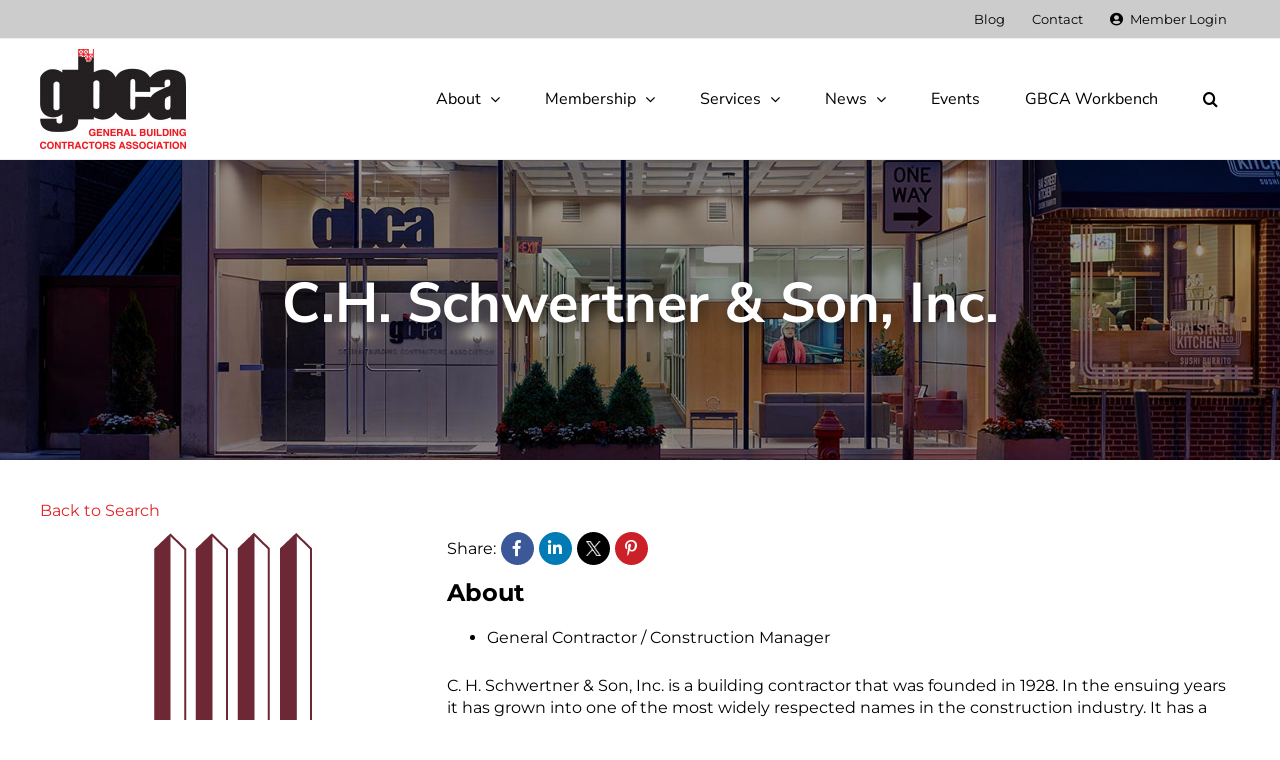

--- FILE ---
content_type: text/html; charset=utf-8
request_url: https://www.google.com/recaptcha/api2/anchor?ar=1&k=6Lfmxb0UAAAAAIhW0SEGx4wQO35X6uWTDuMpz3vY&co=aHR0cHM6Ly9tZW1iZXJzLmdiY2EuY29tOjQ0Mw..&hl=en&v=PoyoqOPhxBO7pBk68S4YbpHZ&size=invisible&anchor-ms=20000&execute-ms=30000&cb=c6ass3m43sdh
body_size: 48675
content:
<!DOCTYPE HTML><html dir="ltr" lang="en"><head><meta http-equiv="Content-Type" content="text/html; charset=UTF-8">
<meta http-equiv="X-UA-Compatible" content="IE=edge">
<title>reCAPTCHA</title>
<style type="text/css">
/* cyrillic-ext */
@font-face {
  font-family: 'Roboto';
  font-style: normal;
  font-weight: 400;
  font-stretch: 100%;
  src: url(//fonts.gstatic.com/s/roboto/v48/KFO7CnqEu92Fr1ME7kSn66aGLdTylUAMa3GUBHMdazTgWw.woff2) format('woff2');
  unicode-range: U+0460-052F, U+1C80-1C8A, U+20B4, U+2DE0-2DFF, U+A640-A69F, U+FE2E-FE2F;
}
/* cyrillic */
@font-face {
  font-family: 'Roboto';
  font-style: normal;
  font-weight: 400;
  font-stretch: 100%;
  src: url(//fonts.gstatic.com/s/roboto/v48/KFO7CnqEu92Fr1ME7kSn66aGLdTylUAMa3iUBHMdazTgWw.woff2) format('woff2');
  unicode-range: U+0301, U+0400-045F, U+0490-0491, U+04B0-04B1, U+2116;
}
/* greek-ext */
@font-face {
  font-family: 'Roboto';
  font-style: normal;
  font-weight: 400;
  font-stretch: 100%;
  src: url(//fonts.gstatic.com/s/roboto/v48/KFO7CnqEu92Fr1ME7kSn66aGLdTylUAMa3CUBHMdazTgWw.woff2) format('woff2');
  unicode-range: U+1F00-1FFF;
}
/* greek */
@font-face {
  font-family: 'Roboto';
  font-style: normal;
  font-weight: 400;
  font-stretch: 100%;
  src: url(//fonts.gstatic.com/s/roboto/v48/KFO7CnqEu92Fr1ME7kSn66aGLdTylUAMa3-UBHMdazTgWw.woff2) format('woff2');
  unicode-range: U+0370-0377, U+037A-037F, U+0384-038A, U+038C, U+038E-03A1, U+03A3-03FF;
}
/* math */
@font-face {
  font-family: 'Roboto';
  font-style: normal;
  font-weight: 400;
  font-stretch: 100%;
  src: url(//fonts.gstatic.com/s/roboto/v48/KFO7CnqEu92Fr1ME7kSn66aGLdTylUAMawCUBHMdazTgWw.woff2) format('woff2');
  unicode-range: U+0302-0303, U+0305, U+0307-0308, U+0310, U+0312, U+0315, U+031A, U+0326-0327, U+032C, U+032F-0330, U+0332-0333, U+0338, U+033A, U+0346, U+034D, U+0391-03A1, U+03A3-03A9, U+03B1-03C9, U+03D1, U+03D5-03D6, U+03F0-03F1, U+03F4-03F5, U+2016-2017, U+2034-2038, U+203C, U+2040, U+2043, U+2047, U+2050, U+2057, U+205F, U+2070-2071, U+2074-208E, U+2090-209C, U+20D0-20DC, U+20E1, U+20E5-20EF, U+2100-2112, U+2114-2115, U+2117-2121, U+2123-214F, U+2190, U+2192, U+2194-21AE, U+21B0-21E5, U+21F1-21F2, U+21F4-2211, U+2213-2214, U+2216-22FF, U+2308-230B, U+2310, U+2319, U+231C-2321, U+2336-237A, U+237C, U+2395, U+239B-23B7, U+23D0, U+23DC-23E1, U+2474-2475, U+25AF, U+25B3, U+25B7, U+25BD, U+25C1, U+25CA, U+25CC, U+25FB, U+266D-266F, U+27C0-27FF, U+2900-2AFF, U+2B0E-2B11, U+2B30-2B4C, U+2BFE, U+3030, U+FF5B, U+FF5D, U+1D400-1D7FF, U+1EE00-1EEFF;
}
/* symbols */
@font-face {
  font-family: 'Roboto';
  font-style: normal;
  font-weight: 400;
  font-stretch: 100%;
  src: url(//fonts.gstatic.com/s/roboto/v48/KFO7CnqEu92Fr1ME7kSn66aGLdTylUAMaxKUBHMdazTgWw.woff2) format('woff2');
  unicode-range: U+0001-000C, U+000E-001F, U+007F-009F, U+20DD-20E0, U+20E2-20E4, U+2150-218F, U+2190, U+2192, U+2194-2199, U+21AF, U+21E6-21F0, U+21F3, U+2218-2219, U+2299, U+22C4-22C6, U+2300-243F, U+2440-244A, U+2460-24FF, U+25A0-27BF, U+2800-28FF, U+2921-2922, U+2981, U+29BF, U+29EB, U+2B00-2BFF, U+4DC0-4DFF, U+FFF9-FFFB, U+10140-1018E, U+10190-1019C, U+101A0, U+101D0-101FD, U+102E0-102FB, U+10E60-10E7E, U+1D2C0-1D2D3, U+1D2E0-1D37F, U+1F000-1F0FF, U+1F100-1F1AD, U+1F1E6-1F1FF, U+1F30D-1F30F, U+1F315, U+1F31C, U+1F31E, U+1F320-1F32C, U+1F336, U+1F378, U+1F37D, U+1F382, U+1F393-1F39F, U+1F3A7-1F3A8, U+1F3AC-1F3AF, U+1F3C2, U+1F3C4-1F3C6, U+1F3CA-1F3CE, U+1F3D4-1F3E0, U+1F3ED, U+1F3F1-1F3F3, U+1F3F5-1F3F7, U+1F408, U+1F415, U+1F41F, U+1F426, U+1F43F, U+1F441-1F442, U+1F444, U+1F446-1F449, U+1F44C-1F44E, U+1F453, U+1F46A, U+1F47D, U+1F4A3, U+1F4B0, U+1F4B3, U+1F4B9, U+1F4BB, U+1F4BF, U+1F4C8-1F4CB, U+1F4D6, U+1F4DA, U+1F4DF, U+1F4E3-1F4E6, U+1F4EA-1F4ED, U+1F4F7, U+1F4F9-1F4FB, U+1F4FD-1F4FE, U+1F503, U+1F507-1F50B, U+1F50D, U+1F512-1F513, U+1F53E-1F54A, U+1F54F-1F5FA, U+1F610, U+1F650-1F67F, U+1F687, U+1F68D, U+1F691, U+1F694, U+1F698, U+1F6AD, U+1F6B2, U+1F6B9-1F6BA, U+1F6BC, U+1F6C6-1F6CF, U+1F6D3-1F6D7, U+1F6E0-1F6EA, U+1F6F0-1F6F3, U+1F6F7-1F6FC, U+1F700-1F7FF, U+1F800-1F80B, U+1F810-1F847, U+1F850-1F859, U+1F860-1F887, U+1F890-1F8AD, U+1F8B0-1F8BB, U+1F8C0-1F8C1, U+1F900-1F90B, U+1F93B, U+1F946, U+1F984, U+1F996, U+1F9E9, U+1FA00-1FA6F, U+1FA70-1FA7C, U+1FA80-1FA89, U+1FA8F-1FAC6, U+1FACE-1FADC, U+1FADF-1FAE9, U+1FAF0-1FAF8, U+1FB00-1FBFF;
}
/* vietnamese */
@font-face {
  font-family: 'Roboto';
  font-style: normal;
  font-weight: 400;
  font-stretch: 100%;
  src: url(//fonts.gstatic.com/s/roboto/v48/KFO7CnqEu92Fr1ME7kSn66aGLdTylUAMa3OUBHMdazTgWw.woff2) format('woff2');
  unicode-range: U+0102-0103, U+0110-0111, U+0128-0129, U+0168-0169, U+01A0-01A1, U+01AF-01B0, U+0300-0301, U+0303-0304, U+0308-0309, U+0323, U+0329, U+1EA0-1EF9, U+20AB;
}
/* latin-ext */
@font-face {
  font-family: 'Roboto';
  font-style: normal;
  font-weight: 400;
  font-stretch: 100%;
  src: url(//fonts.gstatic.com/s/roboto/v48/KFO7CnqEu92Fr1ME7kSn66aGLdTylUAMa3KUBHMdazTgWw.woff2) format('woff2');
  unicode-range: U+0100-02BA, U+02BD-02C5, U+02C7-02CC, U+02CE-02D7, U+02DD-02FF, U+0304, U+0308, U+0329, U+1D00-1DBF, U+1E00-1E9F, U+1EF2-1EFF, U+2020, U+20A0-20AB, U+20AD-20C0, U+2113, U+2C60-2C7F, U+A720-A7FF;
}
/* latin */
@font-face {
  font-family: 'Roboto';
  font-style: normal;
  font-weight: 400;
  font-stretch: 100%;
  src: url(//fonts.gstatic.com/s/roboto/v48/KFO7CnqEu92Fr1ME7kSn66aGLdTylUAMa3yUBHMdazQ.woff2) format('woff2');
  unicode-range: U+0000-00FF, U+0131, U+0152-0153, U+02BB-02BC, U+02C6, U+02DA, U+02DC, U+0304, U+0308, U+0329, U+2000-206F, U+20AC, U+2122, U+2191, U+2193, U+2212, U+2215, U+FEFF, U+FFFD;
}
/* cyrillic-ext */
@font-face {
  font-family: 'Roboto';
  font-style: normal;
  font-weight: 500;
  font-stretch: 100%;
  src: url(//fonts.gstatic.com/s/roboto/v48/KFO7CnqEu92Fr1ME7kSn66aGLdTylUAMa3GUBHMdazTgWw.woff2) format('woff2');
  unicode-range: U+0460-052F, U+1C80-1C8A, U+20B4, U+2DE0-2DFF, U+A640-A69F, U+FE2E-FE2F;
}
/* cyrillic */
@font-face {
  font-family: 'Roboto';
  font-style: normal;
  font-weight: 500;
  font-stretch: 100%;
  src: url(//fonts.gstatic.com/s/roboto/v48/KFO7CnqEu92Fr1ME7kSn66aGLdTylUAMa3iUBHMdazTgWw.woff2) format('woff2');
  unicode-range: U+0301, U+0400-045F, U+0490-0491, U+04B0-04B1, U+2116;
}
/* greek-ext */
@font-face {
  font-family: 'Roboto';
  font-style: normal;
  font-weight: 500;
  font-stretch: 100%;
  src: url(//fonts.gstatic.com/s/roboto/v48/KFO7CnqEu92Fr1ME7kSn66aGLdTylUAMa3CUBHMdazTgWw.woff2) format('woff2');
  unicode-range: U+1F00-1FFF;
}
/* greek */
@font-face {
  font-family: 'Roboto';
  font-style: normal;
  font-weight: 500;
  font-stretch: 100%;
  src: url(//fonts.gstatic.com/s/roboto/v48/KFO7CnqEu92Fr1ME7kSn66aGLdTylUAMa3-UBHMdazTgWw.woff2) format('woff2');
  unicode-range: U+0370-0377, U+037A-037F, U+0384-038A, U+038C, U+038E-03A1, U+03A3-03FF;
}
/* math */
@font-face {
  font-family: 'Roboto';
  font-style: normal;
  font-weight: 500;
  font-stretch: 100%;
  src: url(//fonts.gstatic.com/s/roboto/v48/KFO7CnqEu92Fr1ME7kSn66aGLdTylUAMawCUBHMdazTgWw.woff2) format('woff2');
  unicode-range: U+0302-0303, U+0305, U+0307-0308, U+0310, U+0312, U+0315, U+031A, U+0326-0327, U+032C, U+032F-0330, U+0332-0333, U+0338, U+033A, U+0346, U+034D, U+0391-03A1, U+03A3-03A9, U+03B1-03C9, U+03D1, U+03D5-03D6, U+03F0-03F1, U+03F4-03F5, U+2016-2017, U+2034-2038, U+203C, U+2040, U+2043, U+2047, U+2050, U+2057, U+205F, U+2070-2071, U+2074-208E, U+2090-209C, U+20D0-20DC, U+20E1, U+20E5-20EF, U+2100-2112, U+2114-2115, U+2117-2121, U+2123-214F, U+2190, U+2192, U+2194-21AE, U+21B0-21E5, U+21F1-21F2, U+21F4-2211, U+2213-2214, U+2216-22FF, U+2308-230B, U+2310, U+2319, U+231C-2321, U+2336-237A, U+237C, U+2395, U+239B-23B7, U+23D0, U+23DC-23E1, U+2474-2475, U+25AF, U+25B3, U+25B7, U+25BD, U+25C1, U+25CA, U+25CC, U+25FB, U+266D-266F, U+27C0-27FF, U+2900-2AFF, U+2B0E-2B11, U+2B30-2B4C, U+2BFE, U+3030, U+FF5B, U+FF5D, U+1D400-1D7FF, U+1EE00-1EEFF;
}
/* symbols */
@font-face {
  font-family: 'Roboto';
  font-style: normal;
  font-weight: 500;
  font-stretch: 100%;
  src: url(//fonts.gstatic.com/s/roboto/v48/KFO7CnqEu92Fr1ME7kSn66aGLdTylUAMaxKUBHMdazTgWw.woff2) format('woff2');
  unicode-range: U+0001-000C, U+000E-001F, U+007F-009F, U+20DD-20E0, U+20E2-20E4, U+2150-218F, U+2190, U+2192, U+2194-2199, U+21AF, U+21E6-21F0, U+21F3, U+2218-2219, U+2299, U+22C4-22C6, U+2300-243F, U+2440-244A, U+2460-24FF, U+25A0-27BF, U+2800-28FF, U+2921-2922, U+2981, U+29BF, U+29EB, U+2B00-2BFF, U+4DC0-4DFF, U+FFF9-FFFB, U+10140-1018E, U+10190-1019C, U+101A0, U+101D0-101FD, U+102E0-102FB, U+10E60-10E7E, U+1D2C0-1D2D3, U+1D2E0-1D37F, U+1F000-1F0FF, U+1F100-1F1AD, U+1F1E6-1F1FF, U+1F30D-1F30F, U+1F315, U+1F31C, U+1F31E, U+1F320-1F32C, U+1F336, U+1F378, U+1F37D, U+1F382, U+1F393-1F39F, U+1F3A7-1F3A8, U+1F3AC-1F3AF, U+1F3C2, U+1F3C4-1F3C6, U+1F3CA-1F3CE, U+1F3D4-1F3E0, U+1F3ED, U+1F3F1-1F3F3, U+1F3F5-1F3F7, U+1F408, U+1F415, U+1F41F, U+1F426, U+1F43F, U+1F441-1F442, U+1F444, U+1F446-1F449, U+1F44C-1F44E, U+1F453, U+1F46A, U+1F47D, U+1F4A3, U+1F4B0, U+1F4B3, U+1F4B9, U+1F4BB, U+1F4BF, U+1F4C8-1F4CB, U+1F4D6, U+1F4DA, U+1F4DF, U+1F4E3-1F4E6, U+1F4EA-1F4ED, U+1F4F7, U+1F4F9-1F4FB, U+1F4FD-1F4FE, U+1F503, U+1F507-1F50B, U+1F50D, U+1F512-1F513, U+1F53E-1F54A, U+1F54F-1F5FA, U+1F610, U+1F650-1F67F, U+1F687, U+1F68D, U+1F691, U+1F694, U+1F698, U+1F6AD, U+1F6B2, U+1F6B9-1F6BA, U+1F6BC, U+1F6C6-1F6CF, U+1F6D3-1F6D7, U+1F6E0-1F6EA, U+1F6F0-1F6F3, U+1F6F7-1F6FC, U+1F700-1F7FF, U+1F800-1F80B, U+1F810-1F847, U+1F850-1F859, U+1F860-1F887, U+1F890-1F8AD, U+1F8B0-1F8BB, U+1F8C0-1F8C1, U+1F900-1F90B, U+1F93B, U+1F946, U+1F984, U+1F996, U+1F9E9, U+1FA00-1FA6F, U+1FA70-1FA7C, U+1FA80-1FA89, U+1FA8F-1FAC6, U+1FACE-1FADC, U+1FADF-1FAE9, U+1FAF0-1FAF8, U+1FB00-1FBFF;
}
/* vietnamese */
@font-face {
  font-family: 'Roboto';
  font-style: normal;
  font-weight: 500;
  font-stretch: 100%;
  src: url(//fonts.gstatic.com/s/roboto/v48/KFO7CnqEu92Fr1ME7kSn66aGLdTylUAMa3OUBHMdazTgWw.woff2) format('woff2');
  unicode-range: U+0102-0103, U+0110-0111, U+0128-0129, U+0168-0169, U+01A0-01A1, U+01AF-01B0, U+0300-0301, U+0303-0304, U+0308-0309, U+0323, U+0329, U+1EA0-1EF9, U+20AB;
}
/* latin-ext */
@font-face {
  font-family: 'Roboto';
  font-style: normal;
  font-weight: 500;
  font-stretch: 100%;
  src: url(//fonts.gstatic.com/s/roboto/v48/KFO7CnqEu92Fr1ME7kSn66aGLdTylUAMa3KUBHMdazTgWw.woff2) format('woff2');
  unicode-range: U+0100-02BA, U+02BD-02C5, U+02C7-02CC, U+02CE-02D7, U+02DD-02FF, U+0304, U+0308, U+0329, U+1D00-1DBF, U+1E00-1E9F, U+1EF2-1EFF, U+2020, U+20A0-20AB, U+20AD-20C0, U+2113, U+2C60-2C7F, U+A720-A7FF;
}
/* latin */
@font-face {
  font-family: 'Roboto';
  font-style: normal;
  font-weight: 500;
  font-stretch: 100%;
  src: url(//fonts.gstatic.com/s/roboto/v48/KFO7CnqEu92Fr1ME7kSn66aGLdTylUAMa3yUBHMdazQ.woff2) format('woff2');
  unicode-range: U+0000-00FF, U+0131, U+0152-0153, U+02BB-02BC, U+02C6, U+02DA, U+02DC, U+0304, U+0308, U+0329, U+2000-206F, U+20AC, U+2122, U+2191, U+2193, U+2212, U+2215, U+FEFF, U+FFFD;
}
/* cyrillic-ext */
@font-face {
  font-family: 'Roboto';
  font-style: normal;
  font-weight: 900;
  font-stretch: 100%;
  src: url(//fonts.gstatic.com/s/roboto/v48/KFO7CnqEu92Fr1ME7kSn66aGLdTylUAMa3GUBHMdazTgWw.woff2) format('woff2');
  unicode-range: U+0460-052F, U+1C80-1C8A, U+20B4, U+2DE0-2DFF, U+A640-A69F, U+FE2E-FE2F;
}
/* cyrillic */
@font-face {
  font-family: 'Roboto';
  font-style: normal;
  font-weight: 900;
  font-stretch: 100%;
  src: url(//fonts.gstatic.com/s/roboto/v48/KFO7CnqEu92Fr1ME7kSn66aGLdTylUAMa3iUBHMdazTgWw.woff2) format('woff2');
  unicode-range: U+0301, U+0400-045F, U+0490-0491, U+04B0-04B1, U+2116;
}
/* greek-ext */
@font-face {
  font-family: 'Roboto';
  font-style: normal;
  font-weight: 900;
  font-stretch: 100%;
  src: url(//fonts.gstatic.com/s/roboto/v48/KFO7CnqEu92Fr1ME7kSn66aGLdTylUAMa3CUBHMdazTgWw.woff2) format('woff2');
  unicode-range: U+1F00-1FFF;
}
/* greek */
@font-face {
  font-family: 'Roboto';
  font-style: normal;
  font-weight: 900;
  font-stretch: 100%;
  src: url(//fonts.gstatic.com/s/roboto/v48/KFO7CnqEu92Fr1ME7kSn66aGLdTylUAMa3-UBHMdazTgWw.woff2) format('woff2');
  unicode-range: U+0370-0377, U+037A-037F, U+0384-038A, U+038C, U+038E-03A1, U+03A3-03FF;
}
/* math */
@font-face {
  font-family: 'Roboto';
  font-style: normal;
  font-weight: 900;
  font-stretch: 100%;
  src: url(//fonts.gstatic.com/s/roboto/v48/KFO7CnqEu92Fr1ME7kSn66aGLdTylUAMawCUBHMdazTgWw.woff2) format('woff2');
  unicode-range: U+0302-0303, U+0305, U+0307-0308, U+0310, U+0312, U+0315, U+031A, U+0326-0327, U+032C, U+032F-0330, U+0332-0333, U+0338, U+033A, U+0346, U+034D, U+0391-03A1, U+03A3-03A9, U+03B1-03C9, U+03D1, U+03D5-03D6, U+03F0-03F1, U+03F4-03F5, U+2016-2017, U+2034-2038, U+203C, U+2040, U+2043, U+2047, U+2050, U+2057, U+205F, U+2070-2071, U+2074-208E, U+2090-209C, U+20D0-20DC, U+20E1, U+20E5-20EF, U+2100-2112, U+2114-2115, U+2117-2121, U+2123-214F, U+2190, U+2192, U+2194-21AE, U+21B0-21E5, U+21F1-21F2, U+21F4-2211, U+2213-2214, U+2216-22FF, U+2308-230B, U+2310, U+2319, U+231C-2321, U+2336-237A, U+237C, U+2395, U+239B-23B7, U+23D0, U+23DC-23E1, U+2474-2475, U+25AF, U+25B3, U+25B7, U+25BD, U+25C1, U+25CA, U+25CC, U+25FB, U+266D-266F, U+27C0-27FF, U+2900-2AFF, U+2B0E-2B11, U+2B30-2B4C, U+2BFE, U+3030, U+FF5B, U+FF5D, U+1D400-1D7FF, U+1EE00-1EEFF;
}
/* symbols */
@font-face {
  font-family: 'Roboto';
  font-style: normal;
  font-weight: 900;
  font-stretch: 100%;
  src: url(//fonts.gstatic.com/s/roboto/v48/KFO7CnqEu92Fr1ME7kSn66aGLdTylUAMaxKUBHMdazTgWw.woff2) format('woff2');
  unicode-range: U+0001-000C, U+000E-001F, U+007F-009F, U+20DD-20E0, U+20E2-20E4, U+2150-218F, U+2190, U+2192, U+2194-2199, U+21AF, U+21E6-21F0, U+21F3, U+2218-2219, U+2299, U+22C4-22C6, U+2300-243F, U+2440-244A, U+2460-24FF, U+25A0-27BF, U+2800-28FF, U+2921-2922, U+2981, U+29BF, U+29EB, U+2B00-2BFF, U+4DC0-4DFF, U+FFF9-FFFB, U+10140-1018E, U+10190-1019C, U+101A0, U+101D0-101FD, U+102E0-102FB, U+10E60-10E7E, U+1D2C0-1D2D3, U+1D2E0-1D37F, U+1F000-1F0FF, U+1F100-1F1AD, U+1F1E6-1F1FF, U+1F30D-1F30F, U+1F315, U+1F31C, U+1F31E, U+1F320-1F32C, U+1F336, U+1F378, U+1F37D, U+1F382, U+1F393-1F39F, U+1F3A7-1F3A8, U+1F3AC-1F3AF, U+1F3C2, U+1F3C4-1F3C6, U+1F3CA-1F3CE, U+1F3D4-1F3E0, U+1F3ED, U+1F3F1-1F3F3, U+1F3F5-1F3F7, U+1F408, U+1F415, U+1F41F, U+1F426, U+1F43F, U+1F441-1F442, U+1F444, U+1F446-1F449, U+1F44C-1F44E, U+1F453, U+1F46A, U+1F47D, U+1F4A3, U+1F4B0, U+1F4B3, U+1F4B9, U+1F4BB, U+1F4BF, U+1F4C8-1F4CB, U+1F4D6, U+1F4DA, U+1F4DF, U+1F4E3-1F4E6, U+1F4EA-1F4ED, U+1F4F7, U+1F4F9-1F4FB, U+1F4FD-1F4FE, U+1F503, U+1F507-1F50B, U+1F50D, U+1F512-1F513, U+1F53E-1F54A, U+1F54F-1F5FA, U+1F610, U+1F650-1F67F, U+1F687, U+1F68D, U+1F691, U+1F694, U+1F698, U+1F6AD, U+1F6B2, U+1F6B9-1F6BA, U+1F6BC, U+1F6C6-1F6CF, U+1F6D3-1F6D7, U+1F6E0-1F6EA, U+1F6F0-1F6F3, U+1F6F7-1F6FC, U+1F700-1F7FF, U+1F800-1F80B, U+1F810-1F847, U+1F850-1F859, U+1F860-1F887, U+1F890-1F8AD, U+1F8B0-1F8BB, U+1F8C0-1F8C1, U+1F900-1F90B, U+1F93B, U+1F946, U+1F984, U+1F996, U+1F9E9, U+1FA00-1FA6F, U+1FA70-1FA7C, U+1FA80-1FA89, U+1FA8F-1FAC6, U+1FACE-1FADC, U+1FADF-1FAE9, U+1FAF0-1FAF8, U+1FB00-1FBFF;
}
/* vietnamese */
@font-face {
  font-family: 'Roboto';
  font-style: normal;
  font-weight: 900;
  font-stretch: 100%;
  src: url(//fonts.gstatic.com/s/roboto/v48/KFO7CnqEu92Fr1ME7kSn66aGLdTylUAMa3OUBHMdazTgWw.woff2) format('woff2');
  unicode-range: U+0102-0103, U+0110-0111, U+0128-0129, U+0168-0169, U+01A0-01A1, U+01AF-01B0, U+0300-0301, U+0303-0304, U+0308-0309, U+0323, U+0329, U+1EA0-1EF9, U+20AB;
}
/* latin-ext */
@font-face {
  font-family: 'Roboto';
  font-style: normal;
  font-weight: 900;
  font-stretch: 100%;
  src: url(//fonts.gstatic.com/s/roboto/v48/KFO7CnqEu92Fr1ME7kSn66aGLdTylUAMa3KUBHMdazTgWw.woff2) format('woff2');
  unicode-range: U+0100-02BA, U+02BD-02C5, U+02C7-02CC, U+02CE-02D7, U+02DD-02FF, U+0304, U+0308, U+0329, U+1D00-1DBF, U+1E00-1E9F, U+1EF2-1EFF, U+2020, U+20A0-20AB, U+20AD-20C0, U+2113, U+2C60-2C7F, U+A720-A7FF;
}
/* latin */
@font-face {
  font-family: 'Roboto';
  font-style: normal;
  font-weight: 900;
  font-stretch: 100%;
  src: url(//fonts.gstatic.com/s/roboto/v48/KFO7CnqEu92Fr1ME7kSn66aGLdTylUAMa3yUBHMdazQ.woff2) format('woff2');
  unicode-range: U+0000-00FF, U+0131, U+0152-0153, U+02BB-02BC, U+02C6, U+02DA, U+02DC, U+0304, U+0308, U+0329, U+2000-206F, U+20AC, U+2122, U+2191, U+2193, U+2212, U+2215, U+FEFF, U+FFFD;
}

</style>
<link rel="stylesheet" type="text/css" href="https://www.gstatic.com/recaptcha/releases/PoyoqOPhxBO7pBk68S4YbpHZ/styles__ltr.css">
<script nonce="v_X31viMgOzN8sbdcEXfiA" type="text/javascript">window['__recaptcha_api'] = 'https://www.google.com/recaptcha/api2/';</script>
<script type="text/javascript" src="https://www.gstatic.com/recaptcha/releases/PoyoqOPhxBO7pBk68S4YbpHZ/recaptcha__en.js" nonce="v_X31viMgOzN8sbdcEXfiA">
      
    </script></head>
<body><div id="rc-anchor-alert" class="rc-anchor-alert"></div>
<input type="hidden" id="recaptcha-token" value="[base64]">
<script type="text/javascript" nonce="v_X31viMgOzN8sbdcEXfiA">
      recaptcha.anchor.Main.init("[\x22ainput\x22,[\x22bgdata\x22,\x22\x22,\[base64]/[base64]/bmV3IFpbdF0obVswXSk6Sz09Mj9uZXcgWlt0XShtWzBdLG1bMV0pOks9PTM/bmV3IFpbdF0obVswXSxtWzFdLG1bMl0pOks9PTQ/[base64]/[base64]/[base64]/[base64]/[base64]/[base64]/[base64]/[base64]/[base64]/[base64]/[base64]/[base64]/[base64]/[base64]\\u003d\\u003d\x22,\[base64]\\u003d\x22,\[base64]/[base64]/Dp8KPwpjDssOzwr7DlcKMMS0Cw7UhCcOUIlnDj8K4w7tSw43CiMOdEMOBwqjCgGYRwofCg8Oxw6lFHAxlwrrDocKidyZzXGTDr8Ocwo7DgzF/LcK/wpfDt8O4wrjCjcKuLwjDkXbDrsOTMcOYw7hsfGE6YSrDpVpxwpXDr2pwTcOXwozCicOfajsRwpIMwp/DtS7DtncJwqoHXsOIEgFhw4DDrF7CjRN4fXjCkyp/[base64]/CkGnDsCslwpANw6LChcKpdV3Ds8OJG1XDkMOgVMK4Vy/CkBlrw61Lwq7CrDYUCcOYFxkwwpUJasKcwp3Ds0bDiWnDmhvCqcOzwr/DjMKZccO1WRgpw7Z3UhdNXcO7TXvCgMKPJMKFw7QRITfDnQcta0/DnMKTw7ImaMKifSBhw5kcwq9dwoVAw4TCvU7CoMKgPRsVUsOdPsOlYcKyeGBvwo7Dp10Bwow2bTHCkcOawqUiQWVZw6EKwrvCk8KQI8KCKj43YE7CpcK3YMOXT8O7V1kLAX7CscKdZcOyw4DDjyzDoktpT0LDmAQ/SF4Vw6fDshfDhS/[base64]/CvA3DuxJrABfCmgkfTsKmAsKNWFvCs8OkwpbCnEfCpcOkw6VldAdSwp50w7bCkG1Vw6rDp1gLZDXDrcKEcgx2w4FHwpsaw4zCpyZ/[base64]/QcKsfsOew7XDgV9xw5TCuMO9w71ow67Dn8OywpPCsELClsOqw7M9NjbDjMOrcwU4VcKEw4s9w6YpCVd2wosRwpxTXyjDpTwxIMKfN8OaScKLwq8fw5UAwrPDqmZ6YFHDsFU/[base64]/[base64]/DscKSw5nDrcOqXlJxBMOsw4hZa2dSwr7DgxA6RMKSw4zCnsKtBErDt25eRgXCrx/DssK7wqzCkAHCksKxw7rCsWHChjvDrVgebMOrElA1EV/DvDpbbFAmwp7CkcOBJFhBXj/CqMOmwoEUDzQVWwbCtsOXwrLDqcKxw5HCgwjDo8Otw6bClEtIwqvDn8O9wrjCs8KOVnvDncKZwoBfw4w9wofDqsOkw59vw69XMgVOE8OuADfDiA/[base64]/DgRMSY1fDqMO3TcOvLlnDujPDtsKlQsKwNMOxw77Dk2MMw6LDq8K5EQ4mw7DCpwjDnGNXw7RSwo7DiTJVGw7Du2vCugRpM3zDiR/[base64]/DpBJpCMK0WC1KB8OaDsK8Z2M/MjMDacKDw7ABw5FWwr3CnsKrEMKew4QWw4DDvBZLw51qDMKMwqAYe3g8w48IbsOEw4IGJMKswrrDqMO4w7oCwqE5wqh7WH0FNsOSwrM7HcKbwqzDjMKEw7h/[base64]/CpE9Owo3Dh8O+Ik5XworDpTrChinDmEbDg29Awqgtw7YHw7gCEyA2JnxhK8O/B8OTwowXw4LCqwxFAxMaw7PCu8OVH8Ofbm8Hw7zDssKew7/[base64]/ChlgZw4fDt1R+UMK7w5zCrG1NwrxVEMK3w4txDH1sXjdIaMKcSWcsS8O7woJXV2lDwpxnwoLDmsO5d8OWw6TCtBLCg8KZT8O+woEyM8KFw7puw4otRcOIO8KEYVzDu03Cj0PDjsKwWMOQw7t6YsK3w4EmYcOZC8O4RR3DsMOMWz7CmiTDlsKxWw/Cphs3wrAmwpbDmcOaYCfDlcK6w6lGw6DCkW3DthTCu8KEHFAkU8KiMcK2wr3Dn8OSb8KxeGtyPCJPw7HCo3TCq8OdwpvCjcOnScKdAQLCvzp9w6HCsMOZwqvCncOzOSjDgV8/wovDtMK7wrgrbSfCvy0yw7R/wrrDrj1uPcOZSyXDtcKNw5lidBJQaMKTwpM7w4LCicOTw6UIwpHDnxo2w6tmBsOQasO1wp9Ow5HCgMKywpbCgjVZOyvCu0g3IcKRw5DDhU1+McOAM8OvwqvCq3oFMz/DqcOmMSjCuWMhdMOdwpbDtsKOZRLDuHPCl8K8L8KtAnzDnsOOAcOFwpXDlkoVwrjDuMOhOcKrR8KVw73CjjJ/GD/DkwTDtE5bw6Ivw6/ClsKSH8K3XcKUwqxwBEsowqnCkMKYwqXDo8Ohw7N5OhpEEMOSeMOHwpV4WxxQwoR/[base64]/Q1hdw5XDgkMCUMKNdsKxCz3Co8ODw63DhzXDnMOeAGbDosK7wq9Gwq8SbRlCWDXDnMOkDMO7f2l7KMORw51wwoHDvizDoVkQwpDCosOKIcOJFGPDnS50w5NDwrzDhMKsSUTCunBYCsODwrfDq8ObR8ODwrXCig/CskgoVMKGQzpsGcK+YMK8wrgpw7oBwrnCvMKLw5LClCsyw6/CunBYS8OqwoocDMKEFVkrXMOqw77DlMOCw7/[base64]/[base64]/ChMKLaAhBHsOKAMK2w4jDqMK/w5DCpMOpKDjDvMOQRMKOw7PDvxLCusKMN0pSwrIJwrrDp8KEw4MEFsO2R3rDi8Kdw6jCs1jDnsOiJsOKwoh9CxkwLTl4cRJAwrbDsMKQf0tkw53DkSokwp4xFcKnw5bCgsOdw67CqlxBZQpfKRQKM3pdw7vDnT8RNsKLw59Uw6/DmhRyecOWE8KZf8OKwrTCgsO7XnpGfiHDgnsFD8OdGVPCrTwFwpjDhcOARsKSwqTDqmfClMKBwqpBw7clFsKpw6LCg8KYw7Z4w4rCoMKUwr/DnlTCoijCkzLCpMKbw5HCigLCs8Ozw5/DmMKTJFkew5x4w74fcMOeawfDqsKFeTfDhsK0LmLCuzzDosKtLMO8YUYjwo7CrgAWwq8dwrM8wo/CsgrDvMKcEcKsw5s6FzQ3LcKSTsO0LULCklJxw5ExZGNNw7LCtMKEegHDvmnCoMKtBk/Dp8OTURV4G8OCw5nCmGRaw5jDmsK2w6HCtkgtdMOrbxswcgM3w4oXbH5/[base64]/dxVLPsKBw6PDmxDDjcO7wox8DsK3Bl8uNsO5wpPCgcOKbcOyw4QGBsO3w4hGUEvDk2rDvsOswpxJbMKRw6dxMwddwoIRNsOHF8OKwrURf8KcMTQTwr/Cm8KAwrZaw6PDmcKSKH3CpCrClTYRKcKiwrsxwrfCnxcjDEZoL0IAwq4bKmFqIcOzG0kSVlHDk8K1I8Kiw4fDj8OBw4rDq14SG8Kbw4HDukxXYMONw41ZSinCtFYnV0k4wqrDs8OXwrrCh2vDhCIeEsK6fQgRwrvDrFRHwoHDuhDCtStjwpHCsgs/[base64]/w5tWO8OfH8OQwrhDJ3l+w5jDo8OCRCjDi8KZw5FGw5nDucK0w6nCp0XDucOKw7JhNcKgYn/CtMOqw6nDpjBRIsOBw715wrnCqgoVw7/DpcKqw7rDk8KEw5oEw6PCtMODwp1CLBoOLnY/KyrCiDhFPE8BOwBWwqcVw65MdsOVw6MpPBjDksOzGsKiwocLw4MDw4nDv8KvaQVQK1bDvBUAwpzDuREfw5HDvcO8V8KIBjHDmsOyXn/[base64]/CtsKGw6sXQADDhsKJRMKaHsKuQT1SNjNOGzjCisKyw7PCnjzDgcKBwpdvUcOJwpFmNcOoWMOWLsKgK3zDoW/CscKsP0XDv8KAB2MSUsK9CBYfRcOtQhDDocKxw6oPw5LClcKVwrAzwrcRwoTDpXvCkVvCpsKcHMKjCxfCu8KdCkvClsK+CsOZw6QRw5llUUBFw70/YhXDnMK6w5DDsAAawoIGMcKZOcKAbMK9w4g+IGlew6bDp8KnBcKZw5/CocOGYFBgTMKiw7rDocK/w6DCmcKqP17CjMOZw53ChmHDmgHDiCoxcSvCmcOWwrAMXcKgw6BWbsOLWMOqwrAbTmrDmg/CunnClGLDu8KBWA/Dul9yw7rDphPCrMOfP1trw63Cl8K+w4wkw6l2LFJTWRdtCMKww7ldw7ctwqnDthF1wrM0w7Fnw5sIwoHCosOiPcKFPC91XcKlw4VKLMOKwrbDgcKOwoYBM8Kbw5woDV9yUsKkRFbCrMKvwohIw5pAw77DqcK0GcKQVAbDl8OzwqZ/[base64]/Dv2Q2KMKIw6HDvcKADzPDumFWw4HDusORwoZ3KnrDlsKvR8KAO8O1woBlHwjDqcKsaC7DnMKgFF18TMOuw77CqRvCj8KUw5zCvzjDijAEw5fDvsK6YcKfw6DChsKmw7PDv2/DkgoZEcKDC0HCrH/DjWEpJsKEah8Nw7BsOglKA8O5w5vCu8K2VcKCw4rDm3g3wrc/wr7CrErDtcOEwrQxwoHDg03CkEXDvEMvY8OgPRnCiUrDsmzCusKww79yw7vCpcKMaTjDjBwfw6RgVsOGIAzCuBseaVLDm8KScVpzwqdIw7Egwq8PwrQ3YsKwCcKfw4tCwrB5AMKvVsOzwo85w4fDt1pzwopwwoPDucK/[base64]/[base64]/[base64]/f3nCkgrCpHTDqMOOFsKswr89Hi/CrRTCgMO4wpnCqMKUw6jCm1jClcOmwovDpsO2wq7CqMOGH8KWf0B5AD3CqsO4w4rDsx0RUSpfBMOsLB9/wpPDtSHCnsOyw57Dp8OBw57CuAXDhSMEw6TCqTLDjEJnw4jCo8KeZcK1w4/DksKsw68fwpQiw43CsRo7w6tGw6FpV8K3wrjDpcOOPsKdwqrCrTLDosKTwrvCsMOsUV7CoMKew58Cw7dXwq0pw7M1w4XDhVzCscK/w4TDssKDw4HDkMOnw6t1woXDtiDDml4AwpbDtw3CgsOLIi9SSS/DnGXCpn4qL3YHw6DCnMKDwpvDmMKsAsOiWxEEw5Z3w5xlw6jDmcOdw5pfNcOVdlsXHsORw44dw5sPYQt2w54HeMKLw5wZwpzCpMKrw7AXw5/DsMOrSsKQKsKmc8Klw53DkcOzwr4ib0gNbhM1OcKyw7vDkcKrwqfCncOzw6RgwrYmNG0hfDXClCxmw4QiOMKzwp/ChAvDt8KbWS/[base64]/[base64]/GgYBwrQKwpBpw5ULw6MhKy5+w5/DgMKSw7vCqcKXwrFbWHBpwoBhdXHChMOYwqDDsMKbwpwaw4I2GlhWAzpyYkVmw7tVwpvCqcKvwonCqibDrsKzw6/[base64]/Cj8K9bV3Cu2rDnVnDvMOrw7XCtSZNwrA7Di99McKiDE7DpWE/[base64]/[base64]/OHfCmsOewo3CmsK+LG0mw6R3woPCncOFKMO5M8KvZMOYJMKZcGkWwrgyQlhjCC/CjFxQw7rDkgpEwolWEwFUYsKaB8KWwp4sD8KpBjU5wqwNQcOrw4EPdMOdw793w60SWy7DlcOow5N7EcKGwql5X8O5HBvCoEXCvk/CmQrCn3PCvCZrLcO+cMOmw64IJg0nFMKRwp7CjBs3dcKIw6N6I8K0GsObwowIw6cBwq1Cw63DtUTCqcOTOcKUVsOUGSbDksKFwrtdGDPDnSk7w6BKw4rCoEAcw6IieEhOZW7CsS8zL8KeKcKZwrcuEMOAw5HCmcKbwoJyGRnDu8Kzw5XDicKSAMKNLTVNL0Ubwqw/w5khwrt8wrPCugTCosKJw5Y/[base64]/DsMOWwqcpw5EpfcKRckbCt8KEBMO3w5fCtA44wozCvcKGFxtBasOrHzsxXsOBTVPDtcKrwp/DrDxGGS4gw73DncOiwpE+w67Di37CiHU8w5TDsVRrwqZZET1vbm3CtcKdw6nCmcKYwqU5MRXCiQANwo5JL8OWZsKFwo3DiVY9czjDizHDn18sw4pjw47DjTxXUmdmNMKKw5Jzw4Bkwoknw7TDuw3CggvChsOLwqbDtxYSZ8KTwp/DijYjacK4w73DlsKWw5LCqH/DpksFCMK4EMKxPsOSw7nDrMKCClhtwpbCjMKlWmsrEcKxIy/CqUQxw5lHQ3c1cMOBbB7DhUfCnMK1AMOTU1XCkxgtNMKBVsKgwo/Cg3ZPV8O0wrDCk8KSw7fDrDN3w6xeAsKLw5gjPTrDmDFSQk9gw44Qwqg6WsOWcBNEb8OwVWXDi1oVdcOBw5sIwqjCsMOdRMKhw4LDp8OhwpYVGhXCvsKwwojChj7CoGokwqYOw49GwqvDjEjDsMOkBcOqw7MeFMKSYcKPwoFdNsOqw4V+w7bDksKHw67CnC/[base64]/Ds3fDjQ1Zwodkw5JNwqR3BcKow6LDjMOpI8Ouwr3CiATDjcKyNMOnwq7CvcOVw7TDgMKfw7p4wrsGw793bgTCnRLDmloXd8KjSsKgQ8O/w7jDhiZ6w6xzPxTDkioNw4FDPVvDrcOawpnDgcKTw4/Dhi9SwrrCpMO1AMOmw6lyw5IxD8Kdw55fEMKJwrzCvUHCgMKUw5DChSIHJcK3wqQQPCrDsMKLCV7DqsOgHR9fLSrDl33Cokx0w5YuW8KnU8Ovw5fCl8KQAWvCq8KDwoDCm8KZw4FhwqJCVsKqw4nCgsKjw43ChVPCocKbeApLfC7Dh8ONwrB/[base64]/RAXDp23Cug5lwqIjdsKkGcO1wqNKDVU7SMOSw6R1IsKSLxbDuCbDpgIXDz8eUsK6wqchVMKywqdSwr5qw7zDtWJ2wp1IWx3DkMOpUcORGhjDkhFJW0fDu3XCnsObUMOOKGIJS0XDlsOmwozDpBDCmCAowq/CvDnCosKAw6jDqcODDcOSw4DCt8K7Rg84EcKfw4fDpWFyw7LDvmXDhsKmbnzDhlJReWU2w4nCm3bClMKlwrTCiWZ9wqEqw4gnwrEhL0fCkRHCnMOPw6PDrcOyS8KsRHY6czbDhMKjHBbDvk08wqjCqXxqw742SXBLAzBowrPDvcKCeyQ/wrHCrlBHwpQrwoPCjMOBWQHDicO0wrPDkG7DjzV+w4rCtcOGJcOewo/CrcKLwo1awoB8dMO0KcKPYMODwrvCrMOww53DjxXDuADDtsOvE8Kiw57CosOYYMOiw7h4czjCtkjDnUl3wpLDvD90wprDjMOvAMOUZcOrGSDDq0jCqMOkGMO3wrluwpDCi8KywpLDjT8zH8OAIEbCmGjCs0DCmy7DglshwrU/A8K9wpbDpcKfwqVUTBnConVob1nDlsOgcMKCJG9Aw5ABZMOkcsOWwpfCkMOqVC3DpcKJwrLDmxlKwr7Cp8O+MsODbcOkGCLChMKvcsORUy0Zw4MywrfCicOdAcOZJcOlwq/DvD3Co3NYw77DkjTDng9HworChCAAwqFUdCc3w74cw4N9HlnDvxvCk8O+w5/CnF3CnMKcGcOTB2RPGsKkBcO+woXCtl7CncOMY8O0FjzCm8Kbw5nDoMKvLyLCjcOjYcKqwoBfwo7DlcKSwp3CmcOqZxjCoQDCucKGw7AVwobCi8KzEDMUAlETwrbCr25FKSLCpGJ1wrHDlcKSwqgfUMOywpxQwrJDw4I5ci/[base64]/DlcOqGCbDsEPDu8OQQ8OuHMKvw5/Cj3wGw4g5w5UwEsKxw4Rdw7TColvDpMKWAV/DrAc1RcOeOVLDuSA4MEJBSMKTwrDCv8Onw5l4dXvDgcKgRTMTwq0jE17Doy7Ci8KRWcKGTMOpYMOiw7nCjxPDuF/CpsKuw75Jw4tZNMKWwo7CkyvDmmDDuFPDmW/Diw/[base64]/wr7CnmRbR8OLNXYzHsKzU8KoBALCrMOKTcOqwqzDh8OAGhNMw7VNbBRQw51bw7jCqcKSw53DgiXCusK6w7EKUsOdSnbDnMOJdWJSwrjCgEHCq8KMOMKlcEJyHR/DmsKaw4vDnTjDpDzDtcOBw6sSJMO9w6TCozDCkjEmw4xuDcOrw6bCucKpw47CjMOKSjfDkcKYMT/[base64]/woTCiWwEw4B+DEB4fSIwIsKSb8KpIcOKWMO4WCZawr0xwqnCqsKGQ8OVfcOLwptbIsOGwrUPw67CuMOhw6d+w4kQwoDDgz4jZRDDkMOYV8KswqLDo8K7A8OlWsOhJxvDtsK9wqnDkzJ2wrHCtMKAbsOswooSPMOWwozCmDpZYEQPwohgfkbDrQhpw7jCpMO/wq4Fw4HCi8O+wo/CtsOGMjTCi27CvT3DrMKMw4FvQMKxWcKjwpJHMyTChGfCkEoTwrAfMzbCn8K+w4rDu00eGjoawolLwotQwrxJEB3DvUDDnnlnwq90w6Epw7t+w4zDiHLDnMKpwp7DjcKAXgURw7zDtw/Ds8KIwp3CsQnCoE0IemZAwq/DuBHDqCRgLMOvdcO2w5gsKMOlw7jCsMOjPsO/c0xuJ10aYMKDMsKMwoFAaGHCt8Kpw74qMxlZw4sscybCtkHDr2ATw7vDkMKwAgvCuH0nTcONYMOzw4HDmlY/[base64]/[base64]/w6IOKTPDjMKRc8Kmb2LCnkLDmMK1w6JKEVkHSHVOwodYwoBYwrfDgcOBw63DhQbClydzUcKcw6gnKzzCmsOlw5VEbggYwo4KXsO+VQjCtFkQw5vCq1DCt2k5J2cBMmHDoSd1w47DrcOTJ0xmGsK8w7lFYsKgwrDDtE07Dk8ldMORYMKCw4bDgcOFwqQIw6/[base64]/DnlpDw7vDlFHCl8KOJsK6K8OSw4wCU8KmWcKBw5k2EcKzw5DDucO5XR99wqtONcOUw5Few61pw6/DogbCky3CvsK3w67ClMKrwqnChSTCt8Kqw7bCv8K0TMOYQCwsJUJ1EnLDjEcnwrrDvCHCgMKTIDwKdsKXDAXDugPCkWDDhsOEKsKpUx/DisKTRybCpsO/N8OWTWXCgULCoCzDkRMiUMKAwrBww7rCocOqw7XCpHLCu0oyEwRjE25ZWsK2ERhaw7bDtsKNUiIbAcOtASNIw7TDncOywqdxw5bDjW/[base64]/DkmdyGG01w5rDu8KQblrCl8Kqw7PDghrCuGHDogrCrGMVwofCrsKfw5rDozEMM21VwqJeTcKlwoMhwo3DkTHDiAjDg1B+VSbDp8KKw4rDvMOPYi7Dn1/CqHrDux3CqsKxTsO/BcOzwotsPcKBw49bVsKzwqw5YMOpw40yQnV5V2/Cl8O5NTLCijzDkUTDsy/DmUBBB8KLfgo9w77DisKgw4lCw6lTD8OnUDDDuSvCh8Krw7ZISl3Dj8OIwrU8bcOvwr/DqMK9TsO2woXChysTwr/[base64]/CiDXDhsKewqNpwq8xIcKnHhLDngEsLcKSQDcFw4zCscO/NMKcHXAHw4VyVCzCgcOBJl/DgQoWw6/CoMKvw655w4XDoMK7D8ObRGfCujbCsMOWwqjCqj9Yw5/[base64]/Di8OsD8ObNRrCpsOhwojDsBrCrMKRVR4DwrFKayHCt0FAwoBOLcKSwqJBUsKmbQXCpjlNwpk7wrfDp0xNw51JecO2CXXCnhTDrkAPNRFiwr1Kw4PCnGFCw5lhw6VZADPCi8OcBMOvwp7CqUwgTxJoVTvDvsONw7rDo8OLw6hYRMOcdmVjwrbClwl1w7/[base64]/CjsKzwrIcL8KOwqzCn2zDh8K+RAABwpLCu3QbFcKuwrUxw4lhXMKrSlpRaRE6w7pzwpnDv1stwozCv8KnIlnCmcK+w6vDtsO4woDCn8Krwq4owr9xw77Du35uwrXCmQgdw77Dp8O6wqthwpjCkB4nwrLDj2DCnsKvw5AFw5UOB8O1GDQ+wqzDmQnCgnTCrG/DgVzDuMKHEH4FwrI+wpLDmjnDi8KmwogpwoI6fcOEwrnDlMKwwpHCjQR0wq3DisOrPzo7wqbDrT9oTRdpw77DjxE3OmDChz3DgUbCq8OZwoTDkULDrnvDlcK6JG5Qwr/[base64]/[base64]/CjMKmLMOCKsKKaXfCpsOrU8ONfB3CjlTCtsOJGcOwwpvCsyIseUY5wqLDosO5w4DDjsOWwoXCrMKSa3hvw7jCoCfDrcOSwrUpUlHCo8OUbCBkwqnCoMOow60Mw4TCg28Aw5IKwqRKaELDihtew4/Dm8OtK8Kdw45EPB5vID7DqsKdFQjCt8OxB1B8wrvCsXZPw4vDhcOResOVw4LDt8OMeU8TBcK3wpc0WcOxSFgKN8OawqfCgsOPw63Cj8O4FsKbwrwKR8KmwpvCrlDCtsO+WlLDrTgzwp1wwpXCuMOowo5CY1zCqMOqMkMtHmx/w4HDjFEwwobCtsKfUcKcMGJMw6YgNcKHw7nCrMOywrnCiMONZWAmDSQaeGAUwpLCq0FOXsKPwoU5woE8H8KJHMOiH8KNwq/DmMKcBcONwpfChcO/w6g/[base64]/NsKMwrXDmsOqwqdlw6M6w43DssKHTsOqwoYkZcK/wpotw5jCiMO8woJvLMKZA8O9XMO6w7JXw7Asw7NTw6TChQEOw6fCvcKtw75fNcK8FiDCtcK8WjnCgHjCicOmwrjDjiYrw4zCh8KfEcOVWsOdw5EkY2Mkw6/DnMOdw4UybxjClsK9wpjCm2M5w4PDqcOnTkzDmcOxMh7Cj8O/JT7Cs3cdwpXCnSXDm0Vyw695TMK5KQdXwp/ChMKTw6TDqcKPw7fDgWFKdcKgw6rCucKRG1J8w77DijhXw4vDtmZNw4XDvsOxE2zDr0TCpsK0GX5fw4vCi8Otw5wxwrnDhMOUwqhSw7zCnsKVBUBdKyBWLMOhw5fDsGA/[base64]/DlcKid2/[base64]/Dj8OXwpYrcjLDlMKKw57CvMOQDEbDrMOBwrHCgMKKPyDDvwUEwodhJcOywpPDsn9cw4MABcO5T1x5clFBw5fDkVowUMOsRsKbe0wUbTl7DsOmwrPCoMKdaMOQIRFoAE/[base64]/DcOpw5nCglzCvcOtLgTDsAjCrHQ/wqrCksOuI8OfwpIFwqofEHocwr01C8Kgw44zf0skwocywpvDrlzDlcKzLXkQw7fCjjBiI8Orw7zDlsKFwpHDp1zDvsKDHz5FwrXCjl1xGMKpwrRAw5fDoMOBw4ljwpR3wpnCtWJ1QA3Cj8OUGgBpw7PChMK1fANmwqjDr0rCjj1dKgjCgC8ZfR/Dvk7DmQgNBDLCnMK/w7TCoSnDu21VGsOow4QMC8OHwqw/[base64]/[base64]/Dn8Kww5tMwqrCt8KPcMOVL8O9w6xQw7AxwpIAU3DDlsOxQcOWw7guw7hiwpU1NgNuw5Bew5VbI8OSDgB/[base64]/Cp8K0w5bDrsOMwpg/w7wzDi0WwoE9WjRpwqLCoMOlM8Kbw7bChsKRw4NWDMK3Fj5Fw4A0L8K7w4k8w4dmXMK4wrhlw7Bawp/[base64]/CuMOTRAoRN8KFLQPDui/CgAvChsKWdcK6w5nDnsKjWFTCuMKXw5IiJMKdw4rDk0XCrMKTNWvDpmrCkx3DhDXDoMObw6pyw4DCvhjDg1gHwr8gw5lOGMKMdsObw7ZTwqhpwpPCp1PDrDBPw6XDpAXCl1LDkGk/wp/[base64]/dHJaw6x8wrV0woAQw41CwrHDvB8XB8OSwqJ2w4R2M24Rwr/DrBPDv8KPwo3CvhnDm8Ovwr3DusOQZlp2EhtnI00MEMOYw4zDm8Kyw5FlLUYFQ8KPwpgvT23DpxNqW17DsBlRbGU2wq/CvMKJLW4rw4pow6Zuwp3DuHDDhcOYPyvDrcO5w75/[base64]/CpMKlwoprwojDuiESc0zDrsOew4dzFMONwo7DvVDCo8OyWhXDv2Fgw7jCtMKkwqYmwoFAP8KGVXphV8KQwocVfMOLaMOjwr3Ch8OHwqHDuzduFMKLScKYdBzDpUQfwpsEwqICHcOqwrTCghXCrmV1T8KeZsKpwqALO0MzJjkLfcKUwo/CjgzDiMKAwqnChyInIDEZaz1Rw5whw6fDrXZPworDiwrChk3DuMKDJsOcDcOIwo4aZWbDqcK8M1rDvMO1woHDjj7Cs0cuwoLCiQUvwqDDmzTDlcOCw4xpwpzDqcOGw5FiwrM+wqIRw4tpKsKoKMKCOlPDncKJLn4sZ8Kiw4QCw43DhU3CnDVaw4bCkcOOwpZmAcKnBj/DmcOwL8KYcT/Cth7DksOJTgd1GWXDrMO3YRLDgcOkwp3CgS7DuTTCk8OAwr5iAgcgMMKeWXZQw5wew5BtVsKcw55CTl3Dq8Ofw4vCqcKhesOawqVAXxbDkQvCncKjUsOXw7LDhMKQwpjCucO4wpfDq21lwpIFeXzCkS1Qe0zCjjrCs8KGw73Do2spwoB+w4QawqUjSMOPY8OTHT/DqsK0w6l8KxJbeMOhDD1lY8KRwoMFQ8OpPMOHXcKmayXDrltxFcKNw4cawqbDjMKtw7bDucKRY3wiwoJ6YsONwr/DlcOMH8KEBsORw7piw4dOwojDg1rCp8OoCGEAKHrDqXjCsGEhaVtyWWLDrhfDoUrDi8OmWAwOf8KHwqnDvGzDlwXDucKXwrHCp8OcwqRHw4tVJHrDvH7Clz7DpVfDhgbCgcKBYsKWUsORw77CsWJyYn/[base64]/CvcKCZMOiGhZQT8OzJnXCrQUCw4zDiTLDtmXCrQXDtCfDsEQ+wqLDoz7DosO5IWIwJsKMwp5Gw7g5w7LDqxg1w5A/[base64]/Dn8KJwq/CjsOYIRVtw51Bw6vDgRwbLcO5wpvCoDUdwrNCw4k5W8O5w7/[base64]/GMOzw5ULwpF9woBTw4tEwqR1w5B8C0g6wq4Pw6xpZ2LDuMKiL8KsaMOCHcKaUsODTVXDoyc8w6IXd1PCnsO6MScEQsOyWjLCtcO0ZMONwqjDucKcRhHDgMKqLxXCpcKPwqrCg8KswoIvacOawopvJ0HCqTnCswPCisOpQsKUD8KWZ0Z7wq/DmCtZw5fCqQpDXcKbwpEIVCUiwp7DucK/GsKZFxAsX0nDjcKqw7hyw5nChkrCpkfClCfDomBswozCs8O1w6sOMsOpwqXCocK4w78+f8KUwozChcKqbMKRfcKnwqYaAQdXw4rDg2zCjsKxW8Olw7xQwqRNBcKldsOmw7Bgw4QiFFLDvgFMwpbCiREpwqYfYzrDmMKxw4vCuADCs2F1SMOYfxrDu8O4wr/CpsOXwoPCj2FDYMK0woh0QAfCq8KTwqgXK0scw4rCqsOdJ8OBw4FEcx3Ct8K9wqxiw4FldcKvw4TDjMOPwqbDhsOFYlzDt2NHF1LDgENBSC4+dsOKw6s9RsKgUMKcZMOOw50fUsKawr0DbMKacMKyTlk6w6/CisKPacOnem8fBMOEZcOpwp7CnyQZVCZpw4wPwqvCr8Olw5EZVsKZA8OdwrNqw5jDi8Ozw4R4csObJ8KfIHzCv8Kzw4srw7BbFiJkfsKTwosWw7otwqAjdsKHwpcFwq9nYMOsPcOHw7EFw7rCgm/ClMKyw4PDjcKxIToXX8OLRQ/DrMKqwrpnwpXCmsONLcOmwqXDq8OMw7o/[base64]/w7DDulpaw7XDksOAUWjCiMKtwrXCoQpeeGZew6MuPcKWewnCgArDlsO+IMKeC8OMwqbDqz/[base64]/DoC9Kw4/ClCgcLQnCrQxDO8KzwobCh3FlIMKFeUY6T8O/agYMw5fCoMK/FGfCm8OWwonDvz8JwpbDkcK3w6wPw7rDiMOTI8OILSJ2wrHCiC/DnwEUwoTCuSpPwoTDkMKLcW84OMOcJwhQdHbDosO9fMKKwrXDpcOCdUsfwrxiHMKIZsO/IMO0KsOzP8OYwqTDisO+DVzCjAorw5PCnMO9d8KHw7hswp/[base64]/VsKgXMO7w43DisO1w4BjwoDDsCgdYcKRbxISeMOgehcVw6Mrwo18F8KSe8KoAsK/VcKYEsO7w69UYHXDqcKzw6gDQcOywr1gw53CiEzCn8Oyw4zDl8KJw5PDh8Krw5YdwppMc8OKw4R9ekjCusOyDMKJw7oowoPDtAbChsOvw77CpSrChcOSMzIww5fCgQkFdGJbbRwXdj5mwo/Dil9IWsOrXcKFVg4dQMOHw5nDuVIXb07CkFpcbXFyA1vDgyXDnQzDmBXCsMKkBcOOE8KmE8K9YsOxTWBOHht3c8KjGmE/w4vCkcOoPcOfwqV0w7MYw57Dn8OOwqc3wpfCvH3CncOxIsKiwpZhHRcFJCLCgTQAGAvDlhvDv0Ulwp5Xw6/DtDhUbsKQDMOVfcOkw53CjH5qDknCosOgwp44w5I3wpbCq8KywpNISXgjL8KjWMKSwqVMw65ZwqtaSsKXw7hTw59dw5osw6nDj8KQFcOtVFBjwpnCmsORH8Kzfk3CmcOEw6jCscKTwpB5B8Kfw4/Cv33DlMOzw7DDisOFbMOQwp/DrsOBQsO2wr3DpcO3L8KZwq9rTsKawrLCqcK3fcOQD8KoNTHDgyYYwo94wrDCscK4RsOQw6HDq00ewp/CmsKUw499TCXDnsO0KcKYwrfCgF3CtRl7wrUGwqEmw7NCIxHCkmFXwrrCjcKXM8KEHHTDgMKmw6Frwq/DpwhUw6xaOFXDpEPCuBI/[base64]/WMKWw5/Cv8KSwqw+cWzDiMKCw4vCm8K/Gzcbw4vDr8K6NwXCo8Ojw5jDsMOBw6vCpMOSwp8Jw5nCocKcfMOmS8KBHAHDtXjClMK5ZgPCgMKMwq/[base64]/[base64]/[base64]/CgXLDh1nDmcOTwp7DoMOYFcKCGMOHw5kVDMOLZcK8w7AtZDzDjjnDlMOTw5vCmWgAMsO0w6MYFVErbQUZw6/Cv17CjnIOEwfDonbCvsOzw7jCn8O+woHClFgw\x22],null,[\x22conf\x22,null,\x226Lfmxb0UAAAAAIhW0SEGx4wQO35X6uWTDuMpz3vY\x22,0,null,null,null,0,[21,125,63,73,95,87,41,43,42,83,102,105,109,121],[1017145,449],0,null,null,null,null,0,null,0,null,700,1,null,0,\[base64]/76lBhmnigkZhAoZnOKMAhk\\u003d\x22,0,0,null,null,1,null,0,1,null,null,null,0],\x22https://members.gbca.com:443\x22,null,[3,1,1],null,null,null,1,3600,[\x22https://www.google.com/intl/en/policies/privacy/\x22,\x22https://www.google.com/intl/en/policies/terms/\x22],\x22t/g6BBJ/Oedi4THuNXCtiIdssmuCrhAzWzj2HwK7Lqc\\u003d\x22,1,0,null,1,1768867664402,0,0,[246],null,[39,239,201,183,29],\x22RC-InHD1oBFfHv7lA\x22,null,null,null,null,null,\x220dAFcWeA6JaPd4cOKUTl29pNN7k7YPrr1CmxzEPWJsGZvWjwZG71ma9PtlK2xQO6fH718iy9sax1Uele424HadKELj-AI6PNhV-g\x22,1768950464696]");
    </script></body></html>